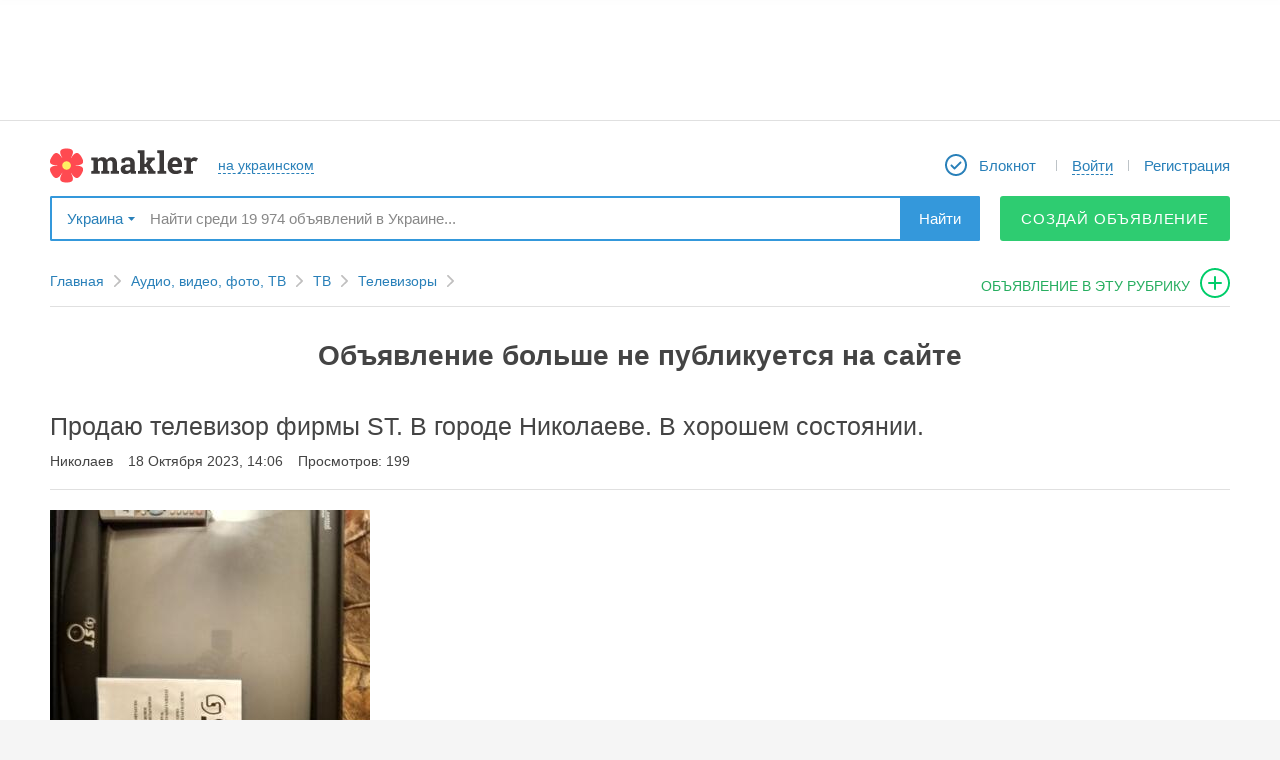

--- FILE ---
content_type: text/html; charset=utf-8
request_url: https://makler.ua/ru/audio-photo-video/tv/tv-sets/an/80242
body_size: 13023
content:
<!DOCTYPE html>
<html lang="ru">
<head>
	<meta charset="utf-8">
			<link rel="canonical" href="//makler.ua/audio-photo-video/tv/tv-sets/an/80242"/>
		<!-- favicons begin -->
	<link rel="icon" href="/favicon.ico?27">
	<link rel="apple-touch-icon" sizes="57x57" href="/apple-touch-icon-57x57.png?25">
	<link rel="apple-touch-icon" sizes="60x60" href="/apple-touch-icon-60x60.png?25">
	<link rel="apple-touch-icon" sizes="72x72" href="/apple-touch-icon-72x72.png?25">
	<link rel="apple-touch-icon" sizes="76x76" href="/apple-touch-icon-76x76.png?25">
	<link rel="apple-touch-icon" sizes="114x114" href="/apple-touch-icon-114x114.png?25">
	<link rel="apple-touch-icon" sizes="120x120" href="/apple-touch-icon-120x120.png?25">
	<link rel="apple-touch-icon" sizes="144x144" href="/apple-touch-icon-144x144.png?25">
	<link rel="apple-touch-icon" sizes="152x152" href="/apple-touch-icon-152x152.png?25">
	<link rel="apple-touch-icon" sizes="180x180" href="/apple-touch-icon-180x180.png?25">
	<link rel="icon" type="image/png" href="/android-chrome-192x192.png?25" sizes="192x192">
	<link rel="icon" type="image/png" href="/favicon-32x32.png?25" sizes="32x32">
	<link rel="icon" type="image/png" href="/favicon-96x96.png?25" sizes="96x96">
	<link rel="icon" type="image/png" href="/favicon-16x16.png?27" sizes="16x16">
	<link rel="manifest" href="/manifest.json">
	<meta name="msapplication-TileColor" content="#ffffff">
	<meta name="msapplication-TileImage" content="/mstile-144x144.png?25">
	<meta name="theme-color" content="#ffffff">
	<meta name="apple-mobile-web-app-title" content="Makler.md">
	<meta name="mobile-web-app-capable" content="yes">
	<meta name="application-name" content="Makler.md">
	<!-- favicons end -->
	<meta name="format-detection" content="telephone=no">
    <script data-ad-client="ca-pub-4718658742144689" async src="https://pagead2.googlesyndication.com/pagead/js/adsbygoogle.js"></script>

	<link rel="stylesheet" href="https://unpkg.com/leaflet@1.5.1/dist/leaflet.css" />
	<script src="https://unpkg.com/leaflet@1.5.1/dist/leaflet.js"></script>

	<link rel="stylesheet" href="https://unpkg.com/leaflet@1.3.1/dist/leaflet.css" integrity="sha512-Rksm5RenBEKSKFjgI3a41vrjkw4EVPlJ3+OiI65vTjIdo9brlAacEuKOiQ5OFh7cOI1bkDwLqdLw3Zg0cRJAAQ==" crossorigin="" />
	<link rel="stylesheet" href="https://unpkg.com/leaflet.markercluster@1.3.0/dist/MarkerCluster.css" />
	<link rel="stylesheet" href="https://unpkg.com/leaflet.markercluster@1.3.0/dist/MarkerCluster.Default.css" />

	<script src="https://unpkg.com/leaflet@1.3.1/dist/leaflet.js" integrity="sha512-/Nsx9X4HebavoBvEBuyp3I7od5tA0UzAxs+j83KgC8PU0kgB4XiK4Lfe4y4cgBtaRJQEIFCW+oC506aPT2L1zw==" crossorigin=""></script>
	<script src="https://unpkg.com/leaflet.markercluster@1.3.0/dist/leaflet.markercluster.js"></script>

	<script src='https://api.mapbox.com/mapbox.js/plugins/leaflet-fullscreen/v1.0.1/Leaflet.fullscreen.min.js'></script>
	<link href='https://api.mapbox.com/mapbox.js/plugins/leaflet-fullscreen/v1.0.1/leaflet.fullscreen.css' rel='stylesheet' />

	<script src="/vendors/jquery/jquery-2.1.1.min.js"></script>

	<script src="https://cdnjs.cloudflare.com/ajax/libs/notify/0.4.2/notify.min.js" integrity="sha256-tSRROoGfGWTveRpDHFiWVz+UXt+xKNe90wwGn25lpw8=" crossorigin="anonymous"></script>

	<meta name="description" content="Продаю телевизор фирмы ST. В городе Николаеве. В хорошем состоянии. Цвет чёрный. Рабочий ТВ. На 200 телеканалов. Диагональ 53 см. Кинескоп немного садится. Имеется в комплекте дистанционный пульт и инструкция. Цена 100 гривен. Пишите или звоните по мобильному телефону +380666558774." >
<meta property="og:type" content="other" >
<meta property="og:site_name" content="makler.md" >
<meta property="og:title" content="Продаю телевизор фирмы ST. В городе Николаеве. В хорошем состоянии" >
<meta property="og:description" content="Продаю телевизор фирмы ST. В городе Николаеве. В хорошем состоянии. Цвет чёрный. Рабочий ТВ. На 200 телеканалов. Диагональ 53 см. Кинескоп немного садится. Имеется в комплекте дистанционный пульт и инструкция. Цена 100 гривен. Пишите или звоните по мобильному телефону +380666558774." >
<meta property="og:url" content="https://makler.ua/ru/audio-photo-video/tv/tv-sets/an/80242" >
<meta property="fb:app_id" content="191496614200089" >
<meta name="og:image" content="https://media.makler.md/production/an/original/000/061/324/000061324940.jpg" ><title>Продаю телевизор фирмы ST. В городе Николаеве. В хорошем состоянии</title>    <link href="/d/css.min/layout.default.css?a05f6" media="screen" rel="stylesheet" type="text/css" >
<link href="/d/css/login-register-popups.css?a05f6" media="screen" rel="stylesheet" type="text/css" >
<link href="/vendors/jquery/ui/jquery-ui.min.css?a05f6" media="screen" rel="stylesheet" type="text/css" >
<link href="/vendors/jquery/plugins/jquery.plugins.min.css?a05f6" media="screen" rel="stylesheet" type="text/css" >
<link href="/vendors/fancybox2/jquery.fancybox.min.css?a05f6e" media="screen" rel="stylesheet" type="text/css" >    
    <script type="text/javascript">
        var CONF = {
            lang: 'ru',
            publisherId: '4',
            publisherUrl: 'odesa',
            regionUri: '',
            clientType: '',
            showToolTipDelay: 1000,
            showHelpDelay: 300,
            desktopType: 'desktop',
	        domain: 'makler.ua',
            ws: "wss://makler.ua/ws/",
	        isUa: 'true',
            announcementIndexLimit: 24,
            isModerated: 0,
            UID: 0,
            ws_uid: '',
            obtainUId: 895093,
            showCardDelay: 500,
            showPhotoDelay: 100,
            showBadge: true,
	        googleTagManagerData: {
		        city: "Одесса",
		        field_115: [],
		        publishers: {
			        1 : 'Kishinev',
			        2 : 'Belcy',
			        3 : 'Tiraspol',
			        4 : 'Odessa',
			        12 : 'Rybnica',
			        14 : 'Nikolaev',
			        15 : 'Regiony_Moldovy'
		        }
	        },
	        ga: '',
	        fbAppId: '191496614200089',
	        vkAppId: '2117415',
	        rp_host: 'https://comet.makler.ua/?1769376455',
	        us_uid: '',
	        answer_btn: 'Ответить',
	        disable_notifications: true        };
    </script>

		<meta name="apple-itunes-app" content="app-id=1442237033">		
		
		
	

			<!-- Global site tag (gtag.js) - Google Analytics -->
		<script async src="https://www.googletagmanager.com/gtag/js?id=UA-87355176-1"></script>
		<script>
			window.dataLayer = window.dataLayer || [];
			function gtag(){dataLayer.push(arguments);}
			gtag('js', new Date());

			gtag('config', 'UA-87355176-1');
		</script>
	
	<script>window.yaContextCb = window.yaContextCb || []</script>
    <script src="https://yandex.ru/ads/system/context.js" async></script>

    
	<script src="//protvmd.adocean.pl/files/js/ado.js" async></script> <script>window._aoState=0,function e(){return"object"!=typeof ado?void setTimeout(function(){e()},5):(ado.config({mode:"new",xml:!1,characterEncoding:!0}),ado.preview({enabled:!0}),void(_aoState=1))}()</script>
<script>
	/*  (c)AdOcean 2003-2025, MASTER: protv_md.makler.md.All Site  */
	!function t(){return 1!=_aoState?void setTimeout(function(){t()},5):(ado.master({id:"W0znK5dOd62a8Vw7GCBLugh6Uwgo13IDZV3fH8OcwfL.s7",server:"protvmd.adocean.pl"}),void(_aoState=2))}()
</script>

</head>
	<body>
	
	
			<script>
			(function(i,s,o,g,r,a,m){i['GoogleAnalyticsObject']=r;i[r]=i[r]||function(){
					(i[r].q=i[r].q||[]).push(arguments)},i[r].l=1*new Date();a=s.createElement(o),
				m=s.getElementsByTagName(o)[0];a.async=1;a.src=g;m.parentNode.insertBefore(a,m)
			})(window,document,'script','https://www.google-analytics.com/analytics.js','ga');
						ga('send', 'pageview');
			setTimeout(function(){ga('send', 'event', 'Новый посетитель', location.pathname);}, 15000);
		</script>
	
<script>
	function ga(action, data) {}
</script>

<!-- site content { -->
<div id="mainWrapper">
			<script type="text/javascript" src="/vendors/jquery/jquery-tmpl.js" async></script>

<header id="header">
<!--	banner begin-->
							<aside id="header_wideBannContainer">
					<div id="header_wideBannCropper">
						
					</div>
				</aside>
				<!-- UA - responsive - header -->
			
	
<!--	banner end-->
	<div class="canvas">
		<nav id="header_firstRow">
			<div id="header_colLeft">
				


				<a href="/ru/" id="header_logo"></a>

								<a href="/ua/audio-photo-video/tv/tv-sets/an/80242" id="header_lang" class="bdash"><span>на украинском</span></a>
			</div>

			<div id="header_colRight">
				<ul id="header_menu">
											<li class="header_menuItem">
							<a href="/ru/an/notepad/" class="header_menuLink" id="header_myNotepad">
								<span class="mr5">Блокнот</span>
								<b id="notepadQty" >
																	</b>
							</a>
						</li>
						<li class="header_menuItem">
							<a href="javascript:void(null);"
							   id="logInDiv"
							   onclick="App.user.login();"
							   class="DropDownBtn bdash user header_menuLink">
								<div>
									<span>Войти</span>
								</div>
							</a>
						</li>
						<li class="header_menuItem">
							<a onclick="App.user.register();" href="javascript:void(null);" id="reg-link-header" class="header_menuLink">
								Регистрация							</a>
						</li>
									</ul>
			</div>
		</nav>

					<div id="header_secondRow">
				<div id="header_publisherSelector">
					<span data-w="pubSelList" class="DropDownBtn bdrop">
	Украина</span>
<div class="mydrop  mydrop_ua shadow" id="pubSelList" style="display: none;">
					<div id="main-list-bookmarked-ua" class="m_container m_container_ua">
					<div class="ohid">
						<h4>Популярные регионы</h4>
					</div>
					<div class="book ">
						<ul>
																																							<li ><a href="javascript:void(null);" data-rel="384" data-type="city" class="select_region" >Николаев</a></li>
																																								<li ><a href="javascript:void(null);" data-rel="406" data-type="city" class="select_region" >Одесса</a></li>
																																								<li ><a href="javascript:void(null);" data-rel="257" data-type="city" class="select_region" >Киев</a></li>
																																								<li ><a href="javascript:void(null);" data-rel="489" data-type="city" class="select_region" >Харьков</a></li>
																																								<li ><a href="javascript:void(null);" data-rel="113" data-type="city" class="select_region" >Днепр (Днепропетровск)</a></li>
																																								<li ><a href="javascript:void(null);" data-rel="138" data-type="city" class="select_region" >Донецк</a></li>
																																								<li ><a href="javascript:void(null);" data-rel="350" data-type="city" class="select_region" >Львов</a></li>
																					</ul>
					</div>
					<div class="links">

						<div class="region">
							<!--<a href="https://makler.md/"></a>-->

							<a href="/ru" data-rel="1" data-type="region" class="select_region uppercase" >Вся украина</a>
							<br>
							<a href="javascript: void(null);" class="other all-regions-ua">ДРУГОЙ РЕГИОН</a>

						</div>
					</div>
				</div>
				<div id="regions-list-ua" class="m_container m_container_ua" style="display:none;">
					<div class="ohid">
						<h4>Выберите область</h4>
						<a id="show-main-list-bookmarked-ua" href="javascript: void(null);">назад к популярным регионам</a>
					</div>
					<div class="book">
						<ul>
																																														<li><a href="javascript:void(null);" data-rel="17" data-type="region" class="select_region_ua" >Николаевская</a></li>
																																								<li><a href="javascript:void(null);" data-rel="18" data-type="region" class="select_region_ua" >Одесская</a></li>
																																								<li><a href="javascript:void(null);" data-rel="13" data-type="region" class="select_region_ua" >Киевская</a></li>
																																								<li><a href="javascript:void(null);" data-rel="5" data-type="region" class="select_region_ua" >Винницкая</a></li>
																																								<li><a href="javascript:void(null);" data-rel="6" data-type="region" class="select_region_ua" >Волынская</a></li>
																																								<li><a href="javascript:void(null);" data-rel="7" data-type="region" class="select_region_ua" >Днепропетровская</a></li>
																																								<li><a href="javascript:void(null);" data-rel="8" data-type="region" class="select_region_ua" >Донецкая</a></li>
																																								<li><a href="javascript:void(null);" data-rel="9" data-type="region" class="select_region_ua" >Житомирская</a></li>
																																								<li><a href="javascript:void(null);" data-rel="10" data-type="region" class="select_region_ua" >Закарпатская</a></li>
																																								<li><a href="javascript:void(null);" data-rel="11" data-type="region" class="select_region_ua" >Запорожская</a></li>
																																								<li><a href="javascript:void(null);" data-rel="12" data-type="region" class="select_region_ua" >Ивано-Франковская</a></li>
																																								<li><a href="javascript:void(null);" data-rel="14" data-type="region" class="select_region_ua" >Кировоградская</a></li>
																																								<li><a href="javascript:void(null);" data-rel="15" data-type="region" class="select_region_ua" >Луганская</a></li>
																																								<li><a href="javascript:void(null);" data-rel="16" data-type="region" class="select_region_ua" >Львовская</a></li>
																																								<li><a href="javascript:void(null);" data-rel="19" data-type="region" class="select_region_ua" >Полтавская</a></li>
																																								<li><a href="javascript:void(null);" data-rel="20" data-type="region" class="select_region_ua" >Ровенская</a></li>
																																								<li><a href="javascript:void(null);" data-rel="21" data-type="region" class="select_region_ua" >Сумская</a></li>
																																								<li><a href="javascript:void(null);" data-rel="22" data-type="region" class="select_region_ua" >Тернопольская</a></li>
																																								<li><a href="javascript:void(null);" data-rel="23" data-type="region" class="select_region_ua" >Харьковская</a></li>
																																								<li><a href="javascript:void(null);" data-rel="24" data-type="region" class="select_region_ua" >Херсонская</a></li>
																																								<li><a href="javascript:void(null);" data-rel="25" data-type="region" class="select_region_ua" >Хмельницкая</a></li>
																																								<li><a href="javascript:void(null);" data-rel="26" data-type="region" class="select_region_ua" >Черкасская</a></li>
																																								<li><a href="javascript:void(null);" data-rel="27" data-type="region" class="select_region_ua" >Черниговская</a></li>
																																								<li><a href="javascript:void(null);" data-rel="28" data-type="region" class="select_region_ua" >Черновицкая</a></li>
																					</ul>
					</div>
				</div>
				<div id="cities-list-ua" class="m_container m_container_ua" style="display:none;">
					<div class="ohid">
						<h4>Выберите город</h4>
						<a class="show-regions-ua" href="javascript: void(null);">назад к выбору области</a>
					</div>

					<div class="book">
						<ul id="cities-list-ul">

						</ul>
					</div>
				</div>
			</div>				</div>
				<div id="header_searchBox">
					<div itemscope itemtype="https://schema.org/WebSite">
						<meta itemprop="url" content="//makler.md/"/>
						<form id="header_searchForm"
						      itemprop="potentialAction"
						      itemscope
						      itemtype="https://schema.org/SearchAction"
						      action="/ru/an/search/"
						      method="get">
							<meta itemprop="target" content="https://makler.md/ru/an/search/?query={query}"/>
							<input id="header_searchField"
							       type="text"
							       itemprop="query-input"
							       class="disable-border"
							       placeholder="Найти среди 19 974 объявлений в Украине..."
							       name="query"
							       value=""
							       autocomplete="off"/>
							<button type="submit" id="header_searchButton">Найти</button>
						</form>
					</div>
				</div>
									<a class="btn_solid btn_green btn_green_ua btn_45"
					   onclick="GA_MKLR.anAddToCatFromTopMenu('Одесса', '529')"
					   href="/an/web/add">
						Создай объявление					</a>
					<!--<a href="javascript: void(null)" class="btn_drop_down btn_green DropDownBtn" data-w="dropdown-menu"></a>
					<div id="dropdown-menu" class="shadow">
						<a href="/an/web/add"></a>
						<br>
						<a href="/an/paper/add"></a>
					</div>-->
							</div>
		
	</div>
</header>

<nav id="toolbar">
	<div id="toolbar_wrapper">
		<div id="toolbar_leftControls">
			<a id="toolbar_slideToTop" class="toolbar_qtip" title="Наверх" href="javascript:void(null);"></a>
			<a id="toolbar_logo" class="toolbar_qtip" title="На главную страницу" href="/"></a>
		</div>

		<form action="/ru/an/search/" method="GET" id="toolbar_searchForm">
			<input id="toolbar_searchField"
			       type="text"
			       name="query"
			       value=""
			       placeholder="Найти в Украине..."
			       autocomplete="off">
			<button id="toolbar_searchButton">Найти</button>
			<span id="toolbar_minifySearchBox"></span>
			<div id="toolbar_smartSearchBox"></div>
		</form>

		<div id="toolbar_rightControls">
							<a href="/ru/an/notepad/" id="toolbar_myNotepad" title="Блокнот" class="toolbar_qtip">
					<span class="notepadQty">
											</span>
				</a>

				<div id="toolbar_myMiniProfile" class="DropDownBtn" onclick="App.user.login();">
					<a href="javascript:void(null)" onclick="App.user.login();" data-w="toolbar_logInExpanded" id="mmLogB" class="DropDownBtn bdash ron">
						<span class="ron">Войти</span>
					</a>
				</div>

				<a href="javascript:void(null);" id="toolbar_registerLink" onclick="return App.user.register();">
					Регистрация				</a>
										<a class="toolbar_qtip"
				   onclick="GA_MKLR.anAddToCatFromTopMenu('Одесса', '529')"
				   href="/ru//an/web/addto/category/529"
				   id="toolbar_adToThisCat"
				   title="Подать объявление в эту рубрику">
				</a>
					</div>
	</div>
</nav>
<ul id="smartSearchBox" data-publisher-id="4" data-is-cat="" style="display: none"></ul>
<script id="smartSearchBox_tmpl" type="text/x-jquery-tmpl">
		{{if isInCategory}}
	<li id="smartSearchBox_findInThisCat" class="smartSearch_promptItem" data-category-url="/ru/audio-photo-video/tv/tv-sets">
		{{html categoryQuery}}
	<span class="smartSearch_catName">в текущем разделе</span>
		</li>
		{{/if}}
	{{if categoryQueries.length}}
	<li id="smartSearchBox_findInCategories">
		<ul>
		{{each(k, v) categoryQueries}}
	<li class="smartSearch_promptItem" data-category-url="${v.url}">
		{{html v.key}}
	<span class="smartSearch_catName">${v.category}</span>
		</li>
		{{/each}}
	</ul>
	</li>
	{{/if}}
	{{if otherQueries.length}}
	<li id="smartSearchBox_findInOtherQueries">
		<ul>
		{{each otherQueries}}
	<li class="smartSearch_promptItem">
		{{html $value}}
	</li>
	{{/each}}
	</ul>
	</li>
	{{/if}}
</script>

	<div id="contentWrapper" class="canvas clrfix">
		
<div style="display: none;" id="data-config-item"><!--{"incorrectUrlMsg":"\u041d\u0435\u043f\u0440\u0430\u0432\u0438\u043b\u044c\u043d\u044b\u0439 \u0430\u0434\u0440\u0435\u0441:","screenShooter":"https:\/\/media.makler.md\/ss\/index.php","statusLabels":{"active":{"approved":"\u041f\u0443\u0431\u043b\u0438\u043a\u0443\u0435\u0442\u0441\u044f","none":"\u041e\u0436\u0438\u0434\u0430\u0435\u0442 \u043c\u043e\u0434\u0435\u0440\u0430\u0446\u0438\u0438","processing":"\u0412 \u043f\u0440\u043e\u0446\u0435\u0441\u0441\u0435 \u043c\u043e\u0434\u0435\u0440\u0430\u0446\u0438\u0438","delayed":"\u041e\u0436\u0438\u0434\u0430\u0435\u0442 \u043c\u043e\u0434\u0435\u0440\u0430\u0446\u0438\u0438","disapproved":"\u041e\u0442\u043a\u043b\u043e\u043d\u0435\u043d\u043e \u043c\u043e\u0434\u0435\u0440\u0430\u0442\u043e\u0440\u043e\u043c","draft":"\u0427\u0435\u0440\u043d\u043e\u0432\u0438\u043a"},"not_active":{"approved":"\u041f\u0440\u0438\u043e\u0441\u0442\u0430\u043d\u043e\u0432\u043b\u0435\u043d\u043e","none":"\u041f\u0440\u0438\u043e\u0441\u0442\u0430\u043d\u043e\u0432\u043b\u0435\u043d\u043e","processing":"\u041f\u0440\u0438\u043e\u0441\u0442\u0430\u043d\u043e\u0432\u043b\u0435\u043d\u043e","delayed":"\u041f\u0440\u0438\u043e\u0441\u0442\u0430\u043d\u043e\u0432\u043b\u0435\u043d\u043e","disapproved":"\u041e\u0442\u043a\u043b\u043e\u043d\u0435\u043d\u043e \u043c\u043e\u0434\u0435\u0440\u0430\u0442\u043e\u0440\u043e\u043c","draft":"\u0427\u0435\u0440\u043d\u043e\u0432\u0438\u043a"},"expired":{"approved":"\u041d\u0435 \u043f\u0443\u0431\u043b\u0438\u043a\u0443\u0435\u0442\u0441\u044f"},"to_confirm":{"approved":"\u0422\u0440\u0435\u0431\u0443\u0435\u0442 \u043f\u043e\u0434\u0442\u0432\u0435\u0440\u0436\u0434\u0435\u043d\u0438\u044f"},"nomoney":{"approved":"\u041d\u0435\u0434\u043e\u0441\u0442\u0430\u0442\u043e\u0447\u043d\u043e \u0441\u0440\u0435\u0434\u0441\u0442\u0432"},"trashed":{"approved":"\u0423\u0434\u0430\u043b\u0435\u043d\u043e","none":"\u0423\u0434\u0430\u043b\u0435\u043d\u043e","processing":"\u0423\u0434\u0430\u043b\u0435\u043d\u043e","delayed":"\u0423\u0434\u0430\u043b\u0435\u043d\u043e","disapproved":"\u0423\u0434\u0430\u043b\u0435\u043d\u043e","draft":"\u0423\u0434\u0430\u043b\u0435\u043d\u043e"}}}--></div>
<input type="hidden" name="type" value="web" id="type"><input type="hidden" name="an_id" value="80242" id="an_id"><input type="hidden" name="cat" value="529" id="cat"><input type="hidden" name="doc_id" value="11365539" id="doc_id">

	<div id="item_pathContainer">
		<!-- .path -->
<nav>
	<ul class="path" data-category-levels-count="3">
		<li class="pl"><a href="/ru/" class="pa">Главная</a></li>
						<li class="pl">
					<a href="/ru/audio-photo-video">Аудио, видео, фото, ТВ</a>

									</li>
								<li class="pl">
					<a href="/ru/audio-photo-video/tv">ТВ</a>

									</li>
									<li class="pl">
				<a href="/ru/audio-photo-video/tv/tv-sets">
					Телевизоры				</a>
			</li>
							<!-------Подать объявление в эту рубрику------->
			<li>
				<a id="addAnToCat"
				   onclick="GA_MKLR.anAddToCatFromBreadcrumb('', 'Телевизоры')"
				   href="/ru/an/web/addto/category/529">
					объявление в эту рубрику				</a>
			</li>
			<!-------/Подать объявление в эту рубрику------->
			</ul>
</nav>
<!-- /.path -->

	</div>

			<h1 class="inActive msg">Объявление больше не публикуется на сайте</h1>
		<div class="title clrfix">

		<div class="item_title_firstRow">
						<h1 itemprop="name">
				<strong id="anNameData">Продаю телевизор фирмы ST. В городе Николаеве. В хорошем состоянии.</strong>
			</h1>

			
					</div>
		<div class="item_title_info">
		<span>Николаев</span>
							<span>18 Октября 2023, 14:06</span>
						<span>Просмотров: 199</span>
		</div>
		
		<div class="switchToNext">
			
			
					</div>

	</div>

	<div id="blocked_images">
			</div>

	<div id="item_mainContent" class="clrfix layout-2col-leftX-right300px">
		<div class="an-tiem col-right">
						
			
							<aside id="item_rightBnr" class="mt15">
					<div class="mt20">
						<script async src="//pagead2.googlesyndication.com/pagead/js/adsbygoogle.js"></script>
						<!-- UA – 300x250 – desktop -->
						<ins class="adsbygoogle"
							 style="display:inline-block;width:300px;height:250px"
							 data-ad-client="ca-pub-4718658742144689"
							 data-ad-slot="9571444678"></ins>
						<script>
							(adsbygoogle = window.adsbygoogle || []).push({});
						</script>
					</div>
					<div class="mt20">
						<script async src="//pagead2.googlesyndication.com/pagead/js/adsbygoogle.js"></script>
						<!-- UA – 300x600 -->
						<ins class="adsbygoogle"
							 style="display:inline-block;width:300px;height:600px"
							 data-ad-client="ca-pub-4718658742144689"
							 data-ad-slot="1392081068"></ins>
						<script>
							(adsbygoogle = window.adsbygoogle || []).push({});
						</script>
					</div>
				</aside>
					</div>

		<div class="col-left">
			<div  id="anItemData">
				    <div class="itmedia">

                            <a href="https://media.makler.md/production/an/original/000/061/324/000061324940.jpg" class="main-image fancybox-disaproved-img" rel="fancybox-button"
                >
                <img alt="Продаю телевизор фирмы ST. В городе Николаеве. В хорошем состоянии." src="https://media.makler.md/production/an/preview1/000/061/324/000061324940.jpg" />
            </a>
                
                
        <div rel="fancybox-button" class="fancybox-disaproved-img ad-image-last" style="width: 400px; height: 400px;">
            <div id='adfox_175630600022259210'></div>
            <script>
                window.yaContextCb.push(()=>{
                    Ya.adfoxCode.create({
                        ownerId: 239538,
                        containerId: 'adfox_175630600022259210',
                        params: {
                            p1: 'djweg',
                            p2: 'fgot',                
                            puid50: '',
                            puid51: '',
                            puid52: ''
                        }
                    })
                })
            </script>
        </div>
    </div>


    <div class="ittext" id="anText" itemprop="description">
        Продаю телевизор фирмы ST. В городе Николаеве. В хорошем состоянии. Цвет чёрный. Рабочий ТВ. На 200 телеканалов. Диагональ 53 см. Кинескоп немного садится. Имеется в комплекте дистанционный пульт и инструкция. Цена 100 гривен. Пишите или звоните по мобильному телефону +380666558774.    </div>

    <!-- pro tv -->
    <!-- banner pmr -->
                        
<!--mogo begin-->
<!--mogo end-->


        <ul class="itemtable">
                    </ul>
    	
	    <div class="itprice mt25">

	        </div>



<div id="item_map" class="zi-10" style="display: none;" mapWidth="100%" mapHeight="360px"></div>
<ul class="item-city">
	<li>Николаев</li>
</ul>

    








				<div id="item_bnr">
											<div class="pageAddBottomBannerZone">
							<script async src="//pagead2.googlesyndication.com/pagead/js/adsbygoogle.js"></script>
							<!-- UA - responsive - bottom -->
							<ins class="adsbygoogle"
								 style="display:block"
								 data-ad-client="ca-pub-4718658742144689"
								 data-ad-slot="8743706050"
								 data-ad-format="auto"></ins>
							<script>
								(adsbygoogle = window.adsbygoogle || []).push({});
							</script>
						</div>
					
				</div>

						<section>
	<header id="similarAds_headerBlock">
		<h2 class="list_sectionTitle">Похожие предложения</h2>

		<a id="similarAds_forwardButton"
		   data-direction="forward"
		   data-debug="0" >
			показать ещё		</a>

		<a id="similarAds_backButton"
		   data-direction="back"
		   data-debug="0"
		   style="display: none;">
			назад		</a>
	</header>

	<div id="similarAds_itemsBlock">



	<div class="ls-photo">
					<article id="75722" class="">
									<div class="ls-photo_imgBlock">
						<img src="https://media.makler.md/production/an/preview/000/053/330/000053330299.jpg" alt="Телевізор Samsung на запчастини чи на ремонт"/>
					</div>
								<div class="ls-photo_infoBlock">
					<h3 class="ls-photo_anTitle">
						<a href="/ru/audio-photo-video/tv/tv-sets/an/75722" class="ls-photo_anUrl">
							<span class="photo-an-content-qtip" title="Телевизор samsung требует ремонта. 
Или телевизор бу на запчасти. 
Пульта дистанційного керування немає в комплекті. 
Made in Korea; 
Model: ck-3339zr; 
Енергоспоживання: 75 Вт; 
Телевізор до цього був у ремонті. Працював. Далі перестав працювати знову. 
Потрібен ремонт. 
Швидка відправка із Києва перевізниками.">Телевізор Samsung на запчастини чи на ремонт</span>
						</a>
					</h3>
					<div class="ls-photo_lowerBlock">
						<span class="ls-photo_price">155 грн</span>
											</div>
				</div>
				<div class="ls-photo_controlsBlock">
											<div onclick="return sImg(529, '75722');" class="ls-photo_showAllPhotosBtn" title="посмотреть все фотографии"></div>
										<div class="np_529_75722 ls-photo_notepad to-notepad"
					     data-cat="529"
					     data-an_id="75722"
					     title="блокнот">
					</div>
				</div>
			</article>
					<article id="88312" class="">
									<div class="ls-photo_imgBlock">
						<img src="https://media.makler.md/production/an/preview/000/071/176/000071176175.jpg" alt="Телевизор TCL 32 дюйма, под ремонт или на запчасти."/>
					</div>
								<div class="ls-photo_infoBlock">
					<h3 class="ls-photo_anTitle">
						<a href="/ru/audio-photo-video/tv/tv-sets/an/88312" class="ls-photo_anUrl">
							<span class="photo-an-content-qtip" title="Продаю телевизор TCL 32L55H под ремонт или на запчасти. 

Телевизор в хорошем внешнем состоянии. 
Экран внешне целый, без видимых повреждений. 
Телевизор включается, все функции работают нормально, всё переключается. 
На экране есть изображение, подсветка экрана работает нормально. 

Иногда телевизор показывает нормально, без искажений изображения вообще (на первых 3-х фото)
Но чаще всего показывает с полосками и изображение может двоится и немного изменяется цвета изображения. 
На фото этот дефект хорошо видно. 

Но смотреть фильмы и телеканалы всё таки можно, даже не смотря на дефект изображения. 
Фильмы, фото и музыку МР-3 читает прямо с флешки. 
Звук стерео, очень громкий и качественный. 
Можно использовать телевизор в качестве музыкального центра с МР-3 плеером. 

Продаётся на запчасти или под восстановление и ремонт. 
Шнур питания 220 Вольт продаётся отдельно. 
Пульт д/у уже продан. 
Но всеми функциями можно управлять с панели телевизора, без пульта вообще. 
. 
Цена телевизора без шнура питания 220 Вольт - 36 Евро. 
Цена телевизора со шнуром питания 220 Вольт - 38 Евро.">Телевизор TCL 32 дюйма, под ремонт или на запчасти.</span>
						</a>
					</h3>
					<div class="ls-photo_lowerBlock">
						<span class="ls-photo_price">36 &euro;</span>
													<span class="list_isForChange an-content-qtip" title="возможен обмен"></span>
											</div>
				</div>
				<div class="ls-photo_controlsBlock">
											<div onclick="return sImg(529, '88312');" class="ls-photo_showAllPhotosBtn" title="посмотреть все фотографии"></div>
										<div class="np_529_88312 ls-photo_notepad to-notepad"
					     data-cat="529"
					     data-an_id="88312"
					     title="блокнот">
					</div>
				</div>
			</article>
					<article id="88373" class="">
									<div class="ls-photo_imgBlock">
						<img src="https://media.makler.md/production/an/preview/000/071/275/000071275871.jpg" alt="Продам телевизор Samsung"/>
					</div>
								<div class="ls-photo_infoBlock">
					<h3 class="ls-photo_anTitle">
						<a href="/ru/audio-photo-video/tv/tv-sets/an/88373" class="ls-photo_anUrl">
							<span class="photo-an-content-qtip" title="Продам телевизор Самсунг, плоский экран, хорошо работает, цена 1300гр">Продам телевизор Samsung</span>
						</a>
					</h3>
					<div class="ls-photo_lowerBlock">
						<span class="ls-photo_price">1 300 грн</span>
											</div>
				</div>
				<div class="ls-photo_controlsBlock">
											<div onclick="return sImg(529, '88373');" class="ls-photo_showAllPhotosBtn" title="посмотреть все фотографии"></div>
										<div class="np_529_88373 ls-photo_notepad to-notepad"
					     data-cat="529"
					     data-an_id="88373"
					     title="блокнот">
					</div>
				</div>
			</article>
					<article id="86104" class="">
									<div class="ls-photo_imgBlock">
						<img src="https://media.makler.md/production/an/preview/000/067/746/000067746591.jpg" alt="Мини телевизор Hyundai H-LCD 901 на запчасти или ремонт."/>
					</div>
								<div class="ls-photo_infoBlock">
					<h3 class="ls-photo_anTitle">
						<a href="/ru/audio-photo-video/tv/tv-sets/an/86104" class="ls-photo_anUrl">
							<span class="photo-an-content-qtip" title="Продаю мини телевизор Hyundai H-LCD 901 на запчасти или ремонт. 

Телевизор в хорошем внешнем состоянии. 
Экран внешне целый, без видимых повреждений. 
Телевизор включается, сенсорные кнопки работают нормально, всё переключается. 
Но на экране нет изображения, а подсветка экрана работает. 
Экран просто светится белым цветом. 

Продаётся на запчасти или под восстановление и ремонт. 
Блок питания 12 Вольт продаётся отдельно. 
Пульт д/у уже продан. 
. 
Цена телевизора без блока питания - 9 Евро. 
Цена блока питания 12 Вольт - 6 Евро. 
Цена телевизора с блоком питания - 15 Евро.">Мини телевизор Hyundai H-LCD 901 на запчасти или ремонт.</span>
						</a>
					</h3>
					<div class="ls-photo_lowerBlock">
						<span class="ls-photo_price">9 &euro;</span>
													<span class="list_isForChange an-content-qtip" title="возможен обмен"></span>
											</div>
				</div>
				<div class="ls-photo_controlsBlock">
											<div onclick="return sImg(529, '86104');" class="ls-photo_showAllPhotosBtn" title="посмотреть все фотографии"></div>
										<div class="np_529_86104 ls-photo_notepad to-notepad"
					     data-cat="529"
					     data-an_id="86104"
					     title="блокнот">
					</div>
				</div>
			</article>
		
			</div>

	</div>
	</section>


			</div>
					</div>

	</div>
	<!-- /.main -->

	<div id="videoContainer" style="display: none;"></div>
	<div id="linkContainer" style="display: none;" title="Переход по ссылке">
		<div class="box-wrp">
			<div id="imgContainer"></div>
			Ссылка <a href="" target="_blank" id="site_url" rel="nofollow"></a> ведет на ресурс за пределами Makler.ua. Хотите перейти?		</div>
		<div class="box-wrp2">
			<div class="buttons">
				<a href="javascript:void(null);" class="go blue">Перейти</a>
				<a href="javascript:void(null);" class="cancel red">Отмена</a>
			</div>
		</div>
	</div>

	<div id="an-duplicate"></div>

	<div id="msgContainer" style="display: none;" title="Поднятие объявления в разделе"></div>
	<!-- .popup -->
	<div id="popupContainer" class="popup" style="display: none;"></div>
	<!-- /.popup -->

	<div id="confirmMessage" class="popup" style="display: none;"></div>
	<div id="badges-dialog" style="display: none;" title="Добавление метки"></div>
	<div id="premium-dialog" style="display: none;" title="Включение топ объявления"></div>
	<div id="msg-dialog" style="display: none;" title="Автоподнятие"></div>
	<div id="auto-push-up-schedule-dialog" style="display: none;" title="Автоподнятие"></div>

	<div id="msg-page-has-expired" style="display: none;" title="Страница устарела">
		<div class="box-wrp full-height">
			<div class="centered">
				<div>
					<div class="message">
						Эта старница устарела и объявлениие уже не активно.					</div>

				</div>
			</div>
		</div>

		<div class="box-wrp2">
			<div class="buttons">
				<a href="javascript:void(null);" class="ok blue">Обновить страницу</a>
			</div>
		</div>
	</div>
	
	<div style="display: none;">
		<div id="message-captcha" data-title="Сообщение"></div>
	</div>
	<div id="mortgage-dialog" class="popupBg" style="display: none;"></div>
</div>

	</div>


	
    <footer id="footer">
		<div class="fSocialWrapper">
			<div class="fSocial canvas">
				<div class="fNew">
					<span>Экспресс-подача объявлений:</span>
											<a title="Viber" href="viber://chat?number=+380996323332" class="vibeLink"></a>
						<a title="Telegram" href="tg://resolve?domain=@Maklerua" class="telegramLink" ></a>
														</div>
				<div class="fFoc">
					<span>Мы в соцсетях:</span>
											<a href="//www.facebook.com/Makler.ua" target="_blank" class="fb-round"> </a>
														</div>
				<div class="fCounter">
					<!-- Yandex.Metrika informer -->
					<a href="https://metrika.yandex.ru/stat/?id=20849017&amp;from=informer" target="_blank" rel="nofollow" class="fMetric"><img src="https://informer.yandex.ru/informer/20849017/3_0_FFFFFFFF_EFEFEFFF_0_pageviews" style="width:88px; height:31px; border:0;" alt="Яндекс.Метрика" title="Яндекс.Метрика: данные за сегодня (просмотры, визиты и уникальные посетители)" class="ym-advanced-informer" data-cid="20849017" data-lang="ru" /></a>
					<!-- /Yandex.Metrika informer -->
				</div>
			</div>
		</div>

		<div class="fMain canvas">
			<div class="fFirst">
				<p class="fTitle">Для размещения рекламы:</p>
				                    <noindex><p>Одесса +380 48 787-26-49</p></noindex>
					<a href="/cdn-cgi/l/email-protection#83f4e6e1c3eee2e8efe6f1adeee7" target="_top"><span class="__cf_email__" data-cfemail="46312324062b272d2a2334682b22">[email&#160;protected]</span></a>
							</div>
			<div class="fSecond">
				<p class="fTitle">Техподдержка:</p>
				                    <noindex><p>Одесса +380 48 787-26-49</p></noindex>
					<a href="/cdn-cgi/l/email-protection#cebdbbbebea1bcba8ea3afa5a2abbce0bbaf" target="_top"><span class="__cf_email__" data-cfemail="6f1c1a1f1f001d1b2f020e04030a1d411a0e">[email&#160;protected]</span></a>
							</div>
			<div class="fThird">
				<p class="fTitle">Наши приложения:</p>
									<a href="https://apps.apple.com/us/app/makler-ua/id1442237033" target="_blank" class="appIcon"></a>
					<a href="https://play.google.com/store/apps/details?id=com.makler.ua" target="_blank" class="googleIcon"></a>
							</div>
			<div class="fFourth">
				<a href="/ru/help/aboutus/">О компании</a>
				<a href="/ru/help/contacts/">Контакты</a>
				<a href="/ru/help/advertising/">Реклама на сайте</a>
				<a href="/ru/help/payment_terms/">Условия и правила</a>
				<a href="/ru/help/">Помощь</a>
			</div>
		</div>
		<div class="fService canvas">
							<p>© ООО «Makler», 1995 – 2025</p>
			
		</div>
			</footer>
</div>
<!-- site content } -->

<!-- AUX elements { -->
<div id="load-indicator">Загрузка...</div>

<div id="ssContainer" style="display: none;"></div>

<div id="qtip-display-area-wrapper"><div id="qtip-display-area" class="canvas"></div></div>

<div id="ajax-dialog" class="popupBg" style="display: none;"></div>
<div id="dialog_box" style="display: none;"></div>
<!-- AUX elements } -->

<script data-cfasync="false" src="/cdn-cgi/scripts/5c5dd728/cloudflare-static/email-decode.min.js"></script><script type="text/javascript">
    //<!--
    NotepadInitSelector = {};    //-->
</script>
<script type="text/javascript" src="/vendors/jquery/plugins/jquery.unveil.js?a05f6"></script>
<script type="text/javascript" src="/vendors/jquery/plugins/jquery.plugins.min.js?a05f6"></script>
<script type="text/javascript" src="/vendors/dklab_realplexor/dklab_realplexor.js?a05f6"></script>
<script type="text/javascript" src="/d/js/common.js?a05f6"></script>
<script type="text/javascript" src="/d/js/an-item-similar.js?a05f6"></script>
<script type="text/javascript" src="/d/js/an-item.js??a05f6"></script>
<script type="text/javascript" async="" src="https://ajax.googleapis.com/ajax/libs/jqueryui/1.10.2/i18n/jquery.ui.datepicker-ru.min.js"></script>
<script type="text/javascript" src="/vendors/jquery/ui/jquery-ui.min.js?a05f6"></script>
<script type="text/javascript" src="/vendors/fancybox2/jquery.fancybox.min.js?a05f6"></script>
<script type="text/javascript" src="/d/js/third-side-tracking.js?a05f6"></script>
<script type="text/javascript" src="/d/js/user-register.js?a05f6"></script><script type="text/javascript">var OA_zones = {};</script>
<script type="text/javascript">

    $is_mobile = false;

    function show_ad($id) {
        if($is_mobile)
            return false;

        if ('undefined' !== typeof (OA_output) && typeof (OA_output[$id]) != 'undefined' && OA_output[$id] !== '') {

            var flashCode,
                oDIV = document.getElementById('openx-'+$id);

            if (oDIV) {

                // if it's a flash banner..
                if(OA_output[$id].indexOf("ox_swf.write")!=-1) {

                    // extract javascript code
                    var pre_code_wrap = "<script type='text/javascript'><!--// <![CDATA[",
                        post_code_wrap = "// ]]> -->";

                    flashCode = OA_output[$id].substr(OA_output[$id].indexOf(pre_code_wrap)+pre_code_wrap.length);
                    flashCode = flashCode.substr(0, flashCode.indexOf(post_code_wrap));

                    // replace destination for the SWFObject
                    flashCode = flashCode.replace(/ox\_swf\.write\(\'(.*)'\)/, "ox_swf.write('"+ oDIV.id +"')");
                    flashCode = flashCode.replace(/document.write/, "$('#"+ oDIV.id +"').append");

                    // insert SWFObject
                    if( flashCode.indexOf("ox_swf.write")!=-1 ) {
                        eval(flashCode);
                    }// else: the code was not as expected; don't show it
                }else{
                    // normal image banner; just set the contents of the DIV

                    var oldWrite = document.write;
                    var wHtml="";
                    document.write=function(str) {wHtml+=str;};

                    $('#openx-'+$id).append(OA_output[$id]);
                    // optionally reset
                    document.write = oldWrite;
                    //oDIV.innerHTML = OA_output[$id];
                }
            }
        }
    }


</script>


<div id="mvl_zero" style="display: none; z-index: 256;" data-title="Нет объявлений">
	<div class="box-wrp">
		<p align="center">
			В выбранном вами регионе не размещались объявления. Выберите пожалуйста другой регион.		</p>
	</div>
	<div class="box-wrp2">
		<div class="buttons">
			<a href="javascript:void(null);" class="go psGo_seen blue">OK</a>
			<a href="javascript:void(null);" class="cancel red">Отмена</a>
		</div>
	</div>
</div>



<!-- BEGIN JIVOSITE CODE
{literal}
-->
<!-- <script type='text/javascript'>
	(function(){ var widget_id = 'gX5nPVhA4W';var d=document;var w=window;function l()
	{ var s = document.createElement('script'); s.type = 'text/javascript'; s.async = true; s.src = '//code.jivosite.com/script/widget/'+widget_id; var ss = document.getElementsByTagName('script')[0]; ss.parentNode.insertBefore(s, ss);}
		if(d.readyState=='complete')
		{l();}
		else{if(w.attachEvent)
		{w.attachEvent('onload',l);}
		else
		{w.addEventListener('load',l,false);}
		}})();</script> -->
<!--
{/literal}
END JIVOSITE CODE -->


<script type="text/javascript">
	$(document).ready(function () {
			});
</script>
    <!-- Yandex.Metrika counter -->
    <script type="text/javascript" >
        (function (d, w, c) {
            (w[c] = w[c] || []).push(function() {
                try {
                    w.yaCounter20849017 = new Ya.Metrika2({
                        id:20849017,
                        clickmap:true,
                        trackLinks:true,
                        accurateTrackBounce:true
                    });
                } catch(e) { }
            });

            var n = d.getElementsByTagName("script")[0],
                s = d.createElement("script"),
                f = function () { n.parentNode.insertBefore(s, n); };
            s.type = "text/javascript";
            s.async = true;
            s.src = "https://mc.yandex.ru/metrika/tag.js";

            if (w.opera == "[object Opera]") {
                d.addEventListener("DOMContentLoaded", f, false);
            } else { f(); }
        })(document, window, "yandex_metrika_callbacks2");
    </script>
    <noscript><div><img src="https://mc.yandex.ru/watch/20849017" style="position:absolute; left:-9999px;" alt="" /></div></noscript>
    <!-- /Yandex.Metrika counter -->

<script type="application/ld+json">
{
  "@context": "https://schema.org/",
  "@type": "WebSite",
  "url": "https://makler.md/",
  "potentialAction": {
    "@type": "SearchAction",
    "target": "https://makler.md/ru/an/search/?query={query}",
    "query-input": "required name=query"
  }
}
</script>
	<!-- Go to www.addthis.com/dashboard to customize your tools -->
			<script type="text/javascript" src="//s7.addthis.com/js/300/addthis_widget.js#pubid=ra-5924a23658852a17"></script>
	
		

		
    
	<!--Start of Tawk.to Script-->
<script type="text/javascript">
var Tawk_API=Tawk_API||{}, Tawk_LoadStart=new Date();
(function(){
var s1=document.createElement("script"),s0=document.getElementsByTagName("script")[0];
s1.async=true;
s1.src='https://embed.tawk.to/68b941546999da1925407ecb/1j49qecn2';
s1.charset='UTF-8';
s1.setAttribute('crossorigin','*');
s0.parentNode.insertBefore(s1,s0);
})();
</script>
<!--End of Tawk.to Script-->
<script defer src="https://static.cloudflareinsights.com/beacon.min.js/vcd15cbe7772f49c399c6a5babf22c1241717689176015" integrity="sha512-ZpsOmlRQV6y907TI0dKBHq9Md29nnaEIPlkf84rnaERnq6zvWvPUqr2ft8M1aS28oN72PdrCzSjY4U6VaAw1EQ==" data-cf-beacon='{"version":"2024.11.0","token":"08ccb1c15f254ebc97846a7c71206a90","r":1,"server_timing":{"name":{"cfCacheStatus":true,"cfEdge":true,"cfExtPri":true,"cfL4":true,"cfOrigin":true,"cfSpeedBrain":true},"location_startswith":null}}' crossorigin="anonymous"></script>
</body>
</html>


--- FILE ---
content_type: text/html; charset=utf-8
request_url: https://www.google.com/recaptcha/api2/aframe
body_size: 268
content:
<!DOCTYPE HTML><html><head><meta http-equiv="content-type" content="text/html; charset=UTF-8"></head><body><script nonce="iasB9OOFnKb0K8I_CdXGAA">/** Anti-fraud and anti-abuse applications only. See google.com/recaptcha */ try{var clients={'sodar':'https://pagead2.googlesyndication.com/pagead/sodar?'};window.addEventListener("message",function(a){try{if(a.source===window.parent){var b=JSON.parse(a.data);var c=clients[b['id']];if(c){var d=document.createElement('img');d.src=c+b['params']+'&rc='+(localStorage.getItem("rc::a")?sessionStorage.getItem("rc::b"):"");window.document.body.appendChild(d);sessionStorage.setItem("rc::e",parseInt(sessionStorage.getItem("rc::e")||0)+1);localStorage.setItem("rc::h",'1769376460004');}}}catch(b){}});window.parent.postMessage("_grecaptcha_ready", "*");}catch(b){}</script></body></html>